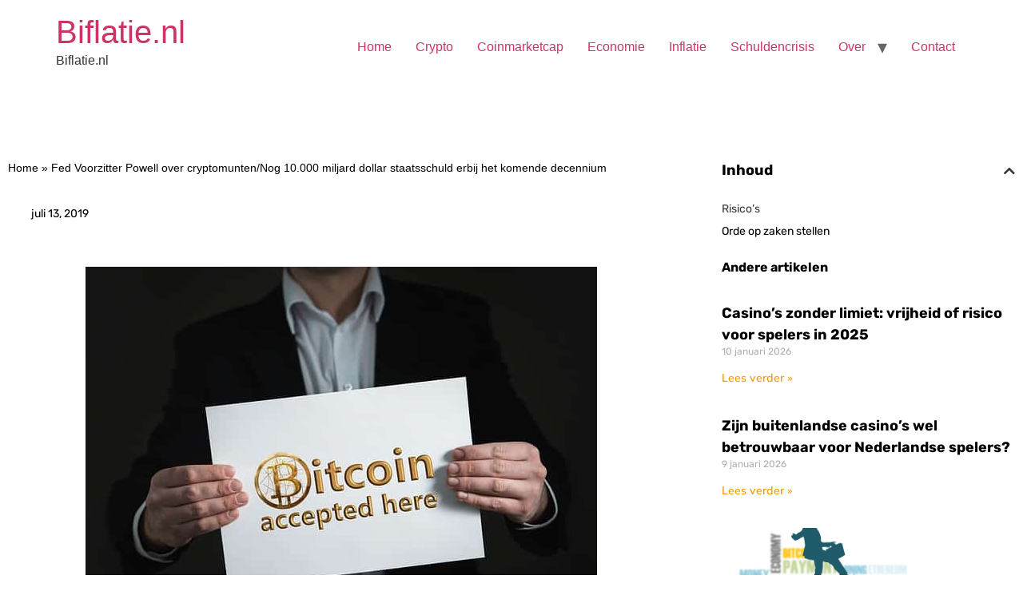

--- FILE ---
content_type: text/html; charset=UTF-8
request_url: https://biflatie.nl/fed-voorzitter-powell-over-cryptomunten-nog-10-000-miljard-dollar-staatsschuld-erbij-het-komende-decennium/
body_size: 15557
content:
<!doctype html>
<html lang="nl-NL">
<head>
	<meta charset="UTF-8">
	<meta name="viewport" content="width=device-width, initial-scale=1">
	<link rel="profile" href="https://gmpg.org/xfn/11">
	<meta name='robots' content='index, follow, max-image-preview:large, max-snippet:-1, max-video-preview:-1' />
	<style>img:is([sizes="auto" i], [sizes^="auto," i]) { contain-intrinsic-size: 3000px 1500px }</style>
	
	<!-- This site is optimized with the Yoast SEO plugin v26.1.1 - https://yoast.com/wordpress/plugins/seo/ -->
	<title>Fed Voorzitter Powell over cryptomunten/Nog 10.000 miljard dollar staatsschuld erbij het komende decennium | Biflatie.nl</title>
	<link rel="canonical" href="https://biflatie.nl/fed-voorzitter-powell-over-cryptomunten-nog-10-000-miljard-dollar-staatsschuld-erbij-het-komende-decennium/" />
	<meta name="twitter:label1" content="Geschreven door" />
	<meta name="twitter:data1" content="Joost van Buuren (a.k.a. Bitcoin)" />
	<meta name="twitter:label2" content="Geschatte leestijd" />
	<meta name="twitter:data2" content="2 minuten" />
	<script type="application/ld+json" class="yoast-schema-graph">{"@context":"https://schema.org","@graph":[{"@type":"Article","@id":"https://biflatie.nl/fed-voorzitter-powell-over-cryptomunten-nog-10-000-miljard-dollar-staatsschuld-erbij-het-komende-decennium/#article","isPartOf":{"@id":"https://biflatie.nl/fed-voorzitter-powell-over-cryptomunten-nog-10-000-miljard-dollar-staatsschuld-erbij-het-komende-decennium/"},"author":{"name":"Joost van Buuren (a.k.a. Bitcoin)","@id":"https://biflatie.nl/#/schema/person/f652e4689be0b13e304a4166627a4bd3"},"headline":"Fed Voorzitter Powell over cryptomunten/Nog 10.000 miljard dollar staatsschuld erbij het komende decennium","datePublished":"2019-07-13T10:56:17+00:00","dateModified":"2019-07-13T10:56:18+00:00","mainEntityOfPage":{"@id":"https://biflatie.nl/fed-voorzitter-powell-over-cryptomunten-nog-10-000-miljard-dollar-staatsschuld-erbij-het-komende-decennium/"},"wordCount":460,"commentCount":3,"publisher":{"@id":"https://biflatie.nl/#organization"},"image":{"@id":"https://biflatie.nl/fed-voorzitter-powell-over-cryptomunten-nog-10-000-miljard-dollar-staatsschuld-erbij-het-komende-decennium/#primaryimage"},"thumbnailUrl":"https://biflatie.nl/wp-content/uploads/bitcoin-3215526_640-1.jpg","keywords":["bitcoin crypto","cryptomunten","dollar reservemunt","staatsschuld","stabiliteit"],"articleSection":["Crypto Nieuws"],"inLanguage":"nl-NL","potentialAction":[{"@type":"CommentAction","name":"Comment","target":["https://biflatie.nl/fed-voorzitter-powell-over-cryptomunten-nog-10-000-miljard-dollar-staatsschuld-erbij-het-komende-decennium/#respond"]}]},{"@type":"WebPage","@id":"https://biflatie.nl/fed-voorzitter-powell-over-cryptomunten-nog-10-000-miljard-dollar-staatsschuld-erbij-het-komende-decennium/","url":"https://biflatie.nl/fed-voorzitter-powell-over-cryptomunten-nog-10-000-miljard-dollar-staatsschuld-erbij-het-komende-decennium/","name":"Fed Voorzitter Powell over cryptomunten/Nog 10.000 miljard dollar staatsschuld erbij het komende decennium | Biflatie.nl","isPartOf":{"@id":"https://biflatie.nl/#website"},"primaryImageOfPage":{"@id":"https://biflatie.nl/fed-voorzitter-powell-over-cryptomunten-nog-10-000-miljard-dollar-staatsschuld-erbij-het-komende-decennium/#primaryimage"},"image":{"@id":"https://biflatie.nl/fed-voorzitter-powell-over-cryptomunten-nog-10-000-miljard-dollar-staatsschuld-erbij-het-komende-decennium/#primaryimage"},"thumbnailUrl":"https://biflatie.nl/wp-content/uploads/bitcoin-3215526_640-1.jpg","datePublished":"2019-07-13T10:56:17+00:00","dateModified":"2019-07-13T10:56:18+00:00","breadcrumb":{"@id":"https://biflatie.nl/fed-voorzitter-powell-over-cryptomunten-nog-10-000-miljard-dollar-staatsschuld-erbij-het-komende-decennium/#breadcrumb"},"inLanguage":"nl-NL","potentialAction":[{"@type":"ReadAction","target":["https://biflatie.nl/fed-voorzitter-powell-over-cryptomunten-nog-10-000-miljard-dollar-staatsschuld-erbij-het-komende-decennium/"]}]},{"@type":"ImageObject","inLanguage":"nl-NL","@id":"https://biflatie.nl/fed-voorzitter-powell-over-cryptomunten-nog-10-000-miljard-dollar-staatsschuld-erbij-het-komende-decennium/#primaryimage","url":"https://biflatie.nl/wp-content/uploads/bitcoin-3215526_640-1.jpg","contentUrl":"https://biflatie.nl/wp-content/uploads/bitcoin-3215526_640-1.jpg","width":640,"height":460},{"@type":"BreadcrumbList","@id":"https://biflatie.nl/fed-voorzitter-powell-over-cryptomunten-nog-10-000-miljard-dollar-staatsschuld-erbij-het-komende-decennium/#breadcrumb","itemListElement":[{"@type":"ListItem","position":1,"name":"Home","item":"https://biflatie.nl/"},{"@type":"ListItem","position":2,"name":"Fed Voorzitter Powell over cryptomunten/Nog 10.000 miljard dollar staatsschuld erbij het komende decennium"}]},{"@type":"WebSite","@id":"https://biflatie.nl/#website","url":"https://biflatie.nl/","name":"Biflatie.nl","description":"Biflatie.nl","publisher":{"@id":"https://biflatie.nl/#organization"},"potentialAction":[{"@type":"SearchAction","target":{"@type":"EntryPoint","urlTemplate":"https://biflatie.nl/?s={search_term_string}"},"query-input":{"@type":"PropertyValueSpecification","valueRequired":true,"valueName":"search_term_string"}}],"inLanguage":"nl-NL"},{"@type":"Organization","@id":"https://biflatie.nl/#organization","name":"Biflatie.nl","url":"https://biflatie.nl/","logo":{"@type":"ImageObject","inLanguage":"nl-NL","@id":"https://biflatie.nl/#/schema/logo/image/","url":"https://biflatie.nl/wp-content/uploads/biflatie-logo.jpg","contentUrl":"https://biflatie.nl/wp-content/uploads/biflatie-logo.jpg","width":132,"height":132,"caption":"Biflatie.nl"},"image":{"@id":"https://biflatie.nl/#/schema/logo/image/"}},{"@type":"Person","@id":"https://biflatie.nl/#/schema/person/f652e4689be0b13e304a4166627a4bd3","name":"Joost van Buuren (a.k.a. Bitcoin)","image":{"@type":"ImageObject","inLanguage":"nl-NL","@id":"https://biflatie.nl/#/schema/person/image/","url":"https://secure.gravatar.com/avatar/3c72c58ab28b6364c1622009fe445071118067bb99d81e75d14815823353bdad?s=96&d=identicon&r=g","contentUrl":"https://secure.gravatar.com/avatar/3c72c58ab28b6364c1622009fe445071118067bb99d81e75d14815823353bdad?s=96&d=identicon&r=g","caption":"Joost van Buuren (a.k.a. Bitcoin)"},"description":"Zet de dagelijkse economische en maatschappelijke onderwerpen uiteen.","url":"https://biflatie.nl/author/jvbuuren/"}]}</script>
	<!-- / Yoast SEO plugin. -->


<link rel='dns-prefetch' href='//use.fontawesome.com' />
<link rel="alternate" type="application/rss+xml" title="Biflatie.nl &raquo; feed" href="https://biflatie.nl/feed/" />
<link rel="alternate" type="application/rss+xml" title="Biflatie.nl &raquo; reacties feed" href="https://biflatie.nl/comments/feed/" />
<script id="wpp-js" src="https://biflatie.nl/wp-content/plugins/wordpress-popular-posts/assets/js/wpp.min.js?ver=7.3.5" data-sampling="0" data-sampling-rate="100" data-api-url="https://biflatie.nl/wp-json/wordpress-popular-posts" data-post-id="132771" data-token="ce0d9179c7" data-lang="0" data-debug="0"></script>
<link rel="alternate" type="application/rss+xml" title="Biflatie.nl &raquo; Fed Voorzitter Powell over cryptomunten/Nog 10.000 miljard dollar staatsschuld erbij het komende decennium reacties feed" href="https://biflatie.nl/fed-voorzitter-powell-over-cryptomunten-nog-10-000-miljard-dollar-staatsschuld-erbij-het-komende-decennium/feed/" />
<script>
window._wpemojiSettings = {"baseUrl":"https:\/\/s.w.org\/images\/core\/emoji\/16.0.1\/72x72\/","ext":".png","svgUrl":"https:\/\/s.w.org\/images\/core\/emoji\/16.0.1\/svg\/","svgExt":".svg","source":{"concatemoji":"https:\/\/biflatie.nl\/wp-includes\/js\/wp-emoji-release.min.js?ver=4ab23db66ff40491dc1bbae27dc762db"}};
/*! This file is auto-generated */
!function(s,n){var o,i,e;function c(e){try{var t={supportTests:e,timestamp:(new Date).valueOf()};sessionStorage.setItem(o,JSON.stringify(t))}catch(e){}}function p(e,t,n){e.clearRect(0,0,e.canvas.width,e.canvas.height),e.fillText(t,0,0);var t=new Uint32Array(e.getImageData(0,0,e.canvas.width,e.canvas.height).data),a=(e.clearRect(0,0,e.canvas.width,e.canvas.height),e.fillText(n,0,0),new Uint32Array(e.getImageData(0,0,e.canvas.width,e.canvas.height).data));return t.every(function(e,t){return e===a[t]})}function u(e,t){e.clearRect(0,0,e.canvas.width,e.canvas.height),e.fillText(t,0,0);for(var n=e.getImageData(16,16,1,1),a=0;a<n.data.length;a++)if(0!==n.data[a])return!1;return!0}function f(e,t,n,a){switch(t){case"flag":return n(e,"\ud83c\udff3\ufe0f\u200d\u26a7\ufe0f","\ud83c\udff3\ufe0f\u200b\u26a7\ufe0f")?!1:!n(e,"\ud83c\udde8\ud83c\uddf6","\ud83c\udde8\u200b\ud83c\uddf6")&&!n(e,"\ud83c\udff4\udb40\udc67\udb40\udc62\udb40\udc65\udb40\udc6e\udb40\udc67\udb40\udc7f","\ud83c\udff4\u200b\udb40\udc67\u200b\udb40\udc62\u200b\udb40\udc65\u200b\udb40\udc6e\u200b\udb40\udc67\u200b\udb40\udc7f");case"emoji":return!a(e,"\ud83e\udedf")}return!1}function g(e,t,n,a){var r="undefined"!=typeof WorkerGlobalScope&&self instanceof WorkerGlobalScope?new OffscreenCanvas(300,150):s.createElement("canvas"),o=r.getContext("2d",{willReadFrequently:!0}),i=(o.textBaseline="top",o.font="600 32px Arial",{});return e.forEach(function(e){i[e]=t(o,e,n,a)}),i}function t(e){var t=s.createElement("script");t.src=e,t.defer=!0,s.head.appendChild(t)}"undefined"!=typeof Promise&&(o="wpEmojiSettingsSupports",i=["flag","emoji"],n.supports={everything:!0,everythingExceptFlag:!0},e=new Promise(function(e){s.addEventListener("DOMContentLoaded",e,{once:!0})}),new Promise(function(t){var n=function(){try{var e=JSON.parse(sessionStorage.getItem(o));if("object"==typeof e&&"number"==typeof e.timestamp&&(new Date).valueOf()<e.timestamp+604800&&"object"==typeof e.supportTests)return e.supportTests}catch(e){}return null}();if(!n){if("undefined"!=typeof Worker&&"undefined"!=typeof OffscreenCanvas&&"undefined"!=typeof URL&&URL.createObjectURL&&"undefined"!=typeof Blob)try{var e="postMessage("+g.toString()+"("+[JSON.stringify(i),f.toString(),p.toString(),u.toString()].join(",")+"));",a=new Blob([e],{type:"text/javascript"}),r=new Worker(URL.createObjectURL(a),{name:"wpTestEmojiSupports"});return void(r.onmessage=function(e){c(n=e.data),r.terminate(),t(n)})}catch(e){}c(n=g(i,f,p,u))}t(n)}).then(function(e){for(var t in e)n.supports[t]=e[t],n.supports.everything=n.supports.everything&&n.supports[t],"flag"!==t&&(n.supports.everythingExceptFlag=n.supports.everythingExceptFlag&&n.supports[t]);n.supports.everythingExceptFlag=n.supports.everythingExceptFlag&&!n.supports.flag,n.DOMReady=!1,n.readyCallback=function(){n.DOMReady=!0}}).then(function(){return e}).then(function(){var e;n.supports.everything||(n.readyCallback(),(e=n.source||{}).concatemoji?t(e.concatemoji):e.wpemoji&&e.twemoji&&(t(e.twemoji),t(e.wpemoji)))}))}((window,document),window._wpemojiSettings);
</script>
<link rel='stylesheet' id='anwp-pg-styles-css' href='https://biflatie.nl/wp-content/plugins/anwp-post-grid-for-elementor/public/css/styles.min.css?ver=1.3.3' media='all' />
<style id='wp-emoji-styles-inline-css'>

	img.wp-smiley, img.emoji {
		display: inline !important;
		border: none !important;
		box-shadow: none !important;
		height: 1em !important;
		width: 1em !important;
		margin: 0 0.07em !important;
		vertical-align: -0.1em !important;
		background: none !important;
		padding: 0 !important;
	}
</style>
<link rel='stylesheet' id='wp-block-library-css' href='https://biflatie.nl/wp-includes/css/dist/block-library/style.min.css?ver=4ab23db66ff40491dc1bbae27dc762db' media='all' />
<style id='font-awesome-svg-styles-default-inline-css'>
.svg-inline--fa {
  display: inline-block;
  height: 1em;
  overflow: visible;
  vertical-align: -.125em;
}
</style>
<link rel='stylesheet' id='font-awesome-svg-styles-css' href='https://biflatie.nl/wp-content/uploads/font-awesome/v5.15.3/css/svg-with-js.css' media='all' />
<style id='font-awesome-svg-styles-inline-css'>
   .wp-block-font-awesome-icon svg::before,
   .wp-rich-text-font-awesome-icon svg::before {content: unset;}
</style>
<style id='global-styles-inline-css'>
:root{--wp--preset--aspect-ratio--square: 1;--wp--preset--aspect-ratio--4-3: 4/3;--wp--preset--aspect-ratio--3-4: 3/4;--wp--preset--aspect-ratio--3-2: 3/2;--wp--preset--aspect-ratio--2-3: 2/3;--wp--preset--aspect-ratio--16-9: 16/9;--wp--preset--aspect-ratio--9-16: 9/16;--wp--preset--color--black: #000000;--wp--preset--color--cyan-bluish-gray: #abb8c3;--wp--preset--color--white: #ffffff;--wp--preset--color--pale-pink: #f78da7;--wp--preset--color--vivid-red: #cf2e2e;--wp--preset--color--luminous-vivid-orange: #ff6900;--wp--preset--color--luminous-vivid-amber: #fcb900;--wp--preset--color--light-green-cyan: #7bdcb5;--wp--preset--color--vivid-green-cyan: #00d084;--wp--preset--color--pale-cyan-blue: #8ed1fc;--wp--preset--color--vivid-cyan-blue: #0693e3;--wp--preset--color--vivid-purple: #9b51e0;--wp--preset--gradient--vivid-cyan-blue-to-vivid-purple: linear-gradient(135deg,rgba(6,147,227,1) 0%,rgb(155,81,224) 100%);--wp--preset--gradient--light-green-cyan-to-vivid-green-cyan: linear-gradient(135deg,rgb(122,220,180) 0%,rgb(0,208,130) 100%);--wp--preset--gradient--luminous-vivid-amber-to-luminous-vivid-orange: linear-gradient(135deg,rgba(252,185,0,1) 0%,rgba(255,105,0,1) 100%);--wp--preset--gradient--luminous-vivid-orange-to-vivid-red: linear-gradient(135deg,rgba(255,105,0,1) 0%,rgb(207,46,46) 100%);--wp--preset--gradient--very-light-gray-to-cyan-bluish-gray: linear-gradient(135deg,rgb(238,238,238) 0%,rgb(169,184,195) 100%);--wp--preset--gradient--cool-to-warm-spectrum: linear-gradient(135deg,rgb(74,234,220) 0%,rgb(151,120,209) 20%,rgb(207,42,186) 40%,rgb(238,44,130) 60%,rgb(251,105,98) 80%,rgb(254,248,76) 100%);--wp--preset--gradient--blush-light-purple: linear-gradient(135deg,rgb(255,206,236) 0%,rgb(152,150,240) 100%);--wp--preset--gradient--blush-bordeaux: linear-gradient(135deg,rgb(254,205,165) 0%,rgb(254,45,45) 50%,rgb(107,0,62) 100%);--wp--preset--gradient--luminous-dusk: linear-gradient(135deg,rgb(255,203,112) 0%,rgb(199,81,192) 50%,rgb(65,88,208) 100%);--wp--preset--gradient--pale-ocean: linear-gradient(135deg,rgb(255,245,203) 0%,rgb(182,227,212) 50%,rgb(51,167,181) 100%);--wp--preset--gradient--electric-grass: linear-gradient(135deg,rgb(202,248,128) 0%,rgb(113,206,126) 100%);--wp--preset--gradient--midnight: linear-gradient(135deg,rgb(2,3,129) 0%,rgb(40,116,252) 100%);--wp--preset--font-size--small: 13px;--wp--preset--font-size--medium: 20px;--wp--preset--font-size--large: 36px;--wp--preset--font-size--x-large: 42px;--wp--preset--spacing--20: 0.44rem;--wp--preset--spacing--30: 0.67rem;--wp--preset--spacing--40: 1rem;--wp--preset--spacing--50: 1.5rem;--wp--preset--spacing--60: 2.25rem;--wp--preset--spacing--70: 3.38rem;--wp--preset--spacing--80: 5.06rem;--wp--preset--shadow--natural: 6px 6px 9px rgba(0, 0, 0, 0.2);--wp--preset--shadow--deep: 12px 12px 50px rgba(0, 0, 0, 0.4);--wp--preset--shadow--sharp: 6px 6px 0px rgba(0, 0, 0, 0.2);--wp--preset--shadow--outlined: 6px 6px 0px -3px rgba(255, 255, 255, 1), 6px 6px rgba(0, 0, 0, 1);--wp--preset--shadow--crisp: 6px 6px 0px rgba(0, 0, 0, 1);}:root { --wp--style--global--content-size: 800px;--wp--style--global--wide-size: 1200px; }:where(body) { margin: 0; }.wp-site-blocks > .alignleft { float: left; margin-right: 2em; }.wp-site-blocks > .alignright { float: right; margin-left: 2em; }.wp-site-blocks > .aligncenter { justify-content: center; margin-left: auto; margin-right: auto; }:where(.wp-site-blocks) > * { margin-block-start: 24px; margin-block-end: 0; }:where(.wp-site-blocks) > :first-child { margin-block-start: 0; }:where(.wp-site-blocks) > :last-child { margin-block-end: 0; }:root { --wp--style--block-gap: 24px; }:root :where(.is-layout-flow) > :first-child{margin-block-start: 0;}:root :where(.is-layout-flow) > :last-child{margin-block-end: 0;}:root :where(.is-layout-flow) > *{margin-block-start: 24px;margin-block-end: 0;}:root :where(.is-layout-constrained) > :first-child{margin-block-start: 0;}:root :where(.is-layout-constrained) > :last-child{margin-block-end: 0;}:root :where(.is-layout-constrained) > *{margin-block-start: 24px;margin-block-end: 0;}:root :where(.is-layout-flex){gap: 24px;}:root :where(.is-layout-grid){gap: 24px;}.is-layout-flow > .alignleft{float: left;margin-inline-start: 0;margin-inline-end: 2em;}.is-layout-flow > .alignright{float: right;margin-inline-start: 2em;margin-inline-end: 0;}.is-layout-flow > .aligncenter{margin-left: auto !important;margin-right: auto !important;}.is-layout-constrained > .alignleft{float: left;margin-inline-start: 0;margin-inline-end: 2em;}.is-layout-constrained > .alignright{float: right;margin-inline-start: 2em;margin-inline-end: 0;}.is-layout-constrained > .aligncenter{margin-left: auto !important;margin-right: auto !important;}.is-layout-constrained > :where(:not(.alignleft):not(.alignright):not(.alignfull)){max-width: var(--wp--style--global--content-size);margin-left: auto !important;margin-right: auto !important;}.is-layout-constrained > .alignwide{max-width: var(--wp--style--global--wide-size);}body .is-layout-flex{display: flex;}.is-layout-flex{flex-wrap: wrap;align-items: center;}.is-layout-flex > :is(*, div){margin: 0;}body .is-layout-grid{display: grid;}.is-layout-grid > :is(*, div){margin: 0;}body{padding-top: 0px;padding-right: 0px;padding-bottom: 0px;padding-left: 0px;}a:where(:not(.wp-element-button)){text-decoration: underline;}:root :where(.wp-element-button, .wp-block-button__link){background-color: #32373c;border-width: 0;color: #fff;font-family: inherit;font-size: inherit;line-height: inherit;padding: calc(0.667em + 2px) calc(1.333em + 2px);text-decoration: none;}.has-black-color{color: var(--wp--preset--color--black) !important;}.has-cyan-bluish-gray-color{color: var(--wp--preset--color--cyan-bluish-gray) !important;}.has-white-color{color: var(--wp--preset--color--white) !important;}.has-pale-pink-color{color: var(--wp--preset--color--pale-pink) !important;}.has-vivid-red-color{color: var(--wp--preset--color--vivid-red) !important;}.has-luminous-vivid-orange-color{color: var(--wp--preset--color--luminous-vivid-orange) !important;}.has-luminous-vivid-amber-color{color: var(--wp--preset--color--luminous-vivid-amber) !important;}.has-light-green-cyan-color{color: var(--wp--preset--color--light-green-cyan) !important;}.has-vivid-green-cyan-color{color: var(--wp--preset--color--vivid-green-cyan) !important;}.has-pale-cyan-blue-color{color: var(--wp--preset--color--pale-cyan-blue) !important;}.has-vivid-cyan-blue-color{color: var(--wp--preset--color--vivid-cyan-blue) !important;}.has-vivid-purple-color{color: var(--wp--preset--color--vivid-purple) !important;}.has-black-background-color{background-color: var(--wp--preset--color--black) !important;}.has-cyan-bluish-gray-background-color{background-color: var(--wp--preset--color--cyan-bluish-gray) !important;}.has-white-background-color{background-color: var(--wp--preset--color--white) !important;}.has-pale-pink-background-color{background-color: var(--wp--preset--color--pale-pink) !important;}.has-vivid-red-background-color{background-color: var(--wp--preset--color--vivid-red) !important;}.has-luminous-vivid-orange-background-color{background-color: var(--wp--preset--color--luminous-vivid-orange) !important;}.has-luminous-vivid-amber-background-color{background-color: var(--wp--preset--color--luminous-vivid-amber) !important;}.has-light-green-cyan-background-color{background-color: var(--wp--preset--color--light-green-cyan) !important;}.has-vivid-green-cyan-background-color{background-color: var(--wp--preset--color--vivid-green-cyan) !important;}.has-pale-cyan-blue-background-color{background-color: var(--wp--preset--color--pale-cyan-blue) !important;}.has-vivid-cyan-blue-background-color{background-color: var(--wp--preset--color--vivid-cyan-blue) !important;}.has-vivid-purple-background-color{background-color: var(--wp--preset--color--vivid-purple) !important;}.has-black-border-color{border-color: var(--wp--preset--color--black) !important;}.has-cyan-bluish-gray-border-color{border-color: var(--wp--preset--color--cyan-bluish-gray) !important;}.has-white-border-color{border-color: var(--wp--preset--color--white) !important;}.has-pale-pink-border-color{border-color: var(--wp--preset--color--pale-pink) !important;}.has-vivid-red-border-color{border-color: var(--wp--preset--color--vivid-red) !important;}.has-luminous-vivid-orange-border-color{border-color: var(--wp--preset--color--luminous-vivid-orange) !important;}.has-luminous-vivid-amber-border-color{border-color: var(--wp--preset--color--luminous-vivid-amber) !important;}.has-light-green-cyan-border-color{border-color: var(--wp--preset--color--light-green-cyan) !important;}.has-vivid-green-cyan-border-color{border-color: var(--wp--preset--color--vivid-green-cyan) !important;}.has-pale-cyan-blue-border-color{border-color: var(--wp--preset--color--pale-cyan-blue) !important;}.has-vivid-cyan-blue-border-color{border-color: var(--wp--preset--color--vivid-cyan-blue) !important;}.has-vivid-purple-border-color{border-color: var(--wp--preset--color--vivid-purple) !important;}.has-vivid-cyan-blue-to-vivid-purple-gradient-background{background: var(--wp--preset--gradient--vivid-cyan-blue-to-vivid-purple) !important;}.has-light-green-cyan-to-vivid-green-cyan-gradient-background{background: var(--wp--preset--gradient--light-green-cyan-to-vivid-green-cyan) !important;}.has-luminous-vivid-amber-to-luminous-vivid-orange-gradient-background{background: var(--wp--preset--gradient--luminous-vivid-amber-to-luminous-vivid-orange) !important;}.has-luminous-vivid-orange-to-vivid-red-gradient-background{background: var(--wp--preset--gradient--luminous-vivid-orange-to-vivid-red) !important;}.has-very-light-gray-to-cyan-bluish-gray-gradient-background{background: var(--wp--preset--gradient--very-light-gray-to-cyan-bluish-gray) !important;}.has-cool-to-warm-spectrum-gradient-background{background: var(--wp--preset--gradient--cool-to-warm-spectrum) !important;}.has-blush-light-purple-gradient-background{background: var(--wp--preset--gradient--blush-light-purple) !important;}.has-blush-bordeaux-gradient-background{background: var(--wp--preset--gradient--blush-bordeaux) !important;}.has-luminous-dusk-gradient-background{background: var(--wp--preset--gradient--luminous-dusk) !important;}.has-pale-ocean-gradient-background{background: var(--wp--preset--gradient--pale-ocean) !important;}.has-electric-grass-gradient-background{background: var(--wp--preset--gradient--electric-grass) !important;}.has-midnight-gradient-background{background: var(--wp--preset--gradient--midnight) !important;}.has-small-font-size{font-size: var(--wp--preset--font-size--small) !important;}.has-medium-font-size{font-size: var(--wp--preset--font-size--medium) !important;}.has-large-font-size{font-size: var(--wp--preset--font-size--large) !important;}.has-x-large-font-size{font-size: var(--wp--preset--font-size--x-large) !important;}
:root :where(.wp-block-pullquote){font-size: 1.5em;line-height: 1.6;}
</style>
<link rel='stylesheet' id='wordpress-popular-posts-css-css' href='https://biflatie.nl/wp-content/plugins/wordpress-popular-posts/assets/css/wpp.css?ver=7.3.5' media='all' />
<link rel='stylesheet' id='hello-elementor-theme-style-css' href='https://biflatie.nl/wp-content/themes/hello-elementor/assets/css/theme.css?ver=3.4.4' media='all' />
<link rel='stylesheet' id='hello-elementor-child-style-css' href='https://biflatie.nl/wp-content/themes/hello-theme-child-master/style.css?ver=1.0.0' media='all' />
<link rel='stylesheet' id='hello-elementor-css' href='https://biflatie.nl/wp-content/themes/hello-elementor/assets/css/reset.css?ver=3.4.4' media='all' />
<link rel='stylesheet' id='hello-elementor-header-footer-css' href='https://biflatie.nl/wp-content/themes/hello-elementor/assets/css/header-footer.css?ver=3.4.4' media='all' />
<link rel='stylesheet' id='font-awesome-official-css' href='https://use.fontawesome.com/releases/v5.15.3/css/all.css' media='all' integrity="sha384-SZXxX4whJ79/gErwcOYf+zWLeJdY/qpuqC4cAa9rOGUstPomtqpuNWT9wdPEn2fk" crossorigin="anonymous" />
<link rel='stylesheet' id='elementor-frontend-css' href='https://biflatie.nl/wp-content/plugins/elementor/assets/css/frontend.min.css?ver=3.32.4' media='all' />
<link rel='stylesheet' id='widget-breadcrumbs-css' href='https://biflatie.nl/wp-content/plugins/elementor-pro/assets/css/widget-breadcrumbs.min.css?ver=3.32.2' media='all' />
<link rel='stylesheet' id='widget-post-info-css' href='https://biflatie.nl/wp-content/plugins/elementor-pro/assets/css/widget-post-info.min.css?ver=3.32.2' media='all' />
<link rel='stylesheet' id='widget-icon-list-css' href='https://biflatie.nl/wp-content/plugins/elementor/assets/css/widget-icon-list.min.css?ver=3.32.4' media='all' />
<link rel='stylesheet' id='elementor-icons-shared-0-css' href='https://biflatie.nl/wp-content/plugins/elementor/assets/lib/font-awesome/css/fontawesome.min.css?ver=5.15.3' media='all' />
<link rel='stylesheet' id='elementor-icons-fa-regular-css' href='https://biflatie.nl/wp-content/plugins/elementor/assets/lib/font-awesome/css/regular.min.css?ver=5.15.3' media='all' />
<link rel='stylesheet' id='elementor-icons-fa-solid-css' href='https://biflatie.nl/wp-content/plugins/elementor/assets/lib/font-awesome/css/solid.min.css?ver=5.15.3' media='all' />
<link rel='stylesheet' id='widget-image-css' href='https://biflatie.nl/wp-content/plugins/elementor/assets/css/widget-image.min.css?ver=3.32.4' media='all' />
<link rel='stylesheet' id='widget-table-of-contents-css' href='https://biflatie.nl/wp-content/plugins/elementor-pro/assets/css/widget-table-of-contents.min.css?ver=3.32.2' media='all' />
<link rel='stylesheet' id='widget-heading-css' href='https://biflatie.nl/wp-content/plugins/elementor/assets/css/widget-heading.min.css?ver=3.32.4' media='all' />
<link rel='stylesheet' id='widget-posts-css' href='https://biflatie.nl/wp-content/plugins/elementor-pro/assets/css/widget-posts.min.css?ver=3.32.2' media='all' />
<link rel='stylesheet' id='elementor-icons-css' href='https://biflatie.nl/wp-content/plugins/elementor/assets/lib/eicons/css/elementor-icons.min.css?ver=5.44.0' media='all' />
<link rel='stylesheet' id='elementor-post-287264-css' href='https://biflatie.nl/wp-content/uploads/elementor/css/post-287264.css?ver=1766536752' media='all' />
<link rel='stylesheet' id='elementor-post-332789-css' href='https://biflatie.nl/wp-content/uploads/elementor/css/post-332789.css?ver=1766536756' media='all' />
<link rel='stylesheet' id='tablepress-default-css' href='https://biflatie.nl/wp-content/tablepress-combined.min.css?ver=31' media='all' />
<link rel='stylesheet' id='eael-general-css' href='https://biflatie.nl/wp-content/plugins/essential-addons-for-elementor-lite/assets/front-end/css/view/general.min.css?ver=6.3.3' media='all' />
<link rel='stylesheet' id='font-awesome-official-v4shim-css' href='https://use.fontawesome.com/releases/v5.15.3/css/v4-shims.css' media='all' integrity="sha384-C2B+KlPW+WkR0Ld9loR1x3cXp7asA0iGVodhCoJ4hwrWm/d9qKS59BGisq+2Y0/D" crossorigin="anonymous" />
<style id='font-awesome-official-v4shim-inline-css'>
@font-face {
font-family: "FontAwesome";
font-display: block;
src: url("https://use.fontawesome.com/releases/v5.15.3/webfonts/fa-brands-400.eot"),
		url("https://use.fontawesome.com/releases/v5.15.3/webfonts/fa-brands-400.eot?#iefix") format("embedded-opentype"),
		url("https://use.fontawesome.com/releases/v5.15.3/webfonts/fa-brands-400.woff2") format("woff2"),
		url("https://use.fontawesome.com/releases/v5.15.3/webfonts/fa-brands-400.woff") format("woff"),
		url("https://use.fontawesome.com/releases/v5.15.3/webfonts/fa-brands-400.ttf") format("truetype"),
		url("https://use.fontawesome.com/releases/v5.15.3/webfonts/fa-brands-400.svg#fontawesome") format("svg");
}

@font-face {
font-family: "FontAwesome";
font-display: block;
src: url("https://use.fontawesome.com/releases/v5.15.3/webfonts/fa-solid-900.eot"),
		url("https://use.fontawesome.com/releases/v5.15.3/webfonts/fa-solid-900.eot?#iefix") format("embedded-opentype"),
		url("https://use.fontawesome.com/releases/v5.15.3/webfonts/fa-solid-900.woff2") format("woff2"),
		url("https://use.fontawesome.com/releases/v5.15.3/webfonts/fa-solid-900.woff") format("woff"),
		url("https://use.fontawesome.com/releases/v5.15.3/webfonts/fa-solid-900.ttf") format("truetype"),
		url("https://use.fontawesome.com/releases/v5.15.3/webfonts/fa-solid-900.svg#fontawesome") format("svg");
}

@font-face {
font-family: "FontAwesome";
font-display: block;
src: url("https://use.fontawesome.com/releases/v5.15.3/webfonts/fa-regular-400.eot"),
		url("https://use.fontawesome.com/releases/v5.15.3/webfonts/fa-regular-400.eot?#iefix") format("embedded-opentype"),
		url("https://use.fontawesome.com/releases/v5.15.3/webfonts/fa-regular-400.woff2") format("woff2"),
		url("https://use.fontawesome.com/releases/v5.15.3/webfonts/fa-regular-400.woff") format("woff"),
		url("https://use.fontawesome.com/releases/v5.15.3/webfonts/fa-regular-400.ttf") format("truetype"),
		url("https://use.fontawesome.com/releases/v5.15.3/webfonts/fa-regular-400.svg#fontawesome") format("svg");
unicode-range: U+F004-F005,U+F007,U+F017,U+F022,U+F024,U+F02E,U+F03E,U+F044,U+F057-F059,U+F06E,U+F070,U+F075,U+F07B-F07C,U+F080,U+F086,U+F089,U+F094,U+F09D,U+F0A0,U+F0A4-F0A7,U+F0C5,U+F0C7-F0C8,U+F0E0,U+F0EB,U+F0F3,U+F0F8,U+F0FE,U+F111,U+F118-F11A,U+F11C,U+F133,U+F144,U+F146,U+F14A,U+F14D-F14E,U+F150-F152,U+F15B-F15C,U+F164-F165,U+F185-F186,U+F191-F192,U+F1AD,U+F1C1-F1C9,U+F1CD,U+F1D8,U+F1E3,U+F1EA,U+F1F6,U+F1F9,U+F20A,U+F247-F249,U+F24D,U+F254-F25B,U+F25D,U+F267,U+F271-F274,U+F279,U+F28B,U+F28D,U+F2B5-F2B6,U+F2B9,U+F2BB,U+F2BD,U+F2C1-F2C2,U+F2D0,U+F2D2,U+F2DC,U+F2ED,U+F328,U+F358-F35B,U+F3A5,U+F3D1,U+F410,U+F4AD;
}
</style>
<link rel='stylesheet' id='elementor-gf-local-rubik-css' href='https://biflatie.nl/wp-content/uploads/elementor/google-fonts/css/rubik.css?ver=1745847226' media='all' />
<link rel='stylesheet' id='elementor-gf-local-mulish-css' href='https://biflatie.nl/wp-content/uploads/elementor/google-fonts/css/mulish.css?ver=1745847228' media='all' />
<script src="https://biflatie.nl/wp-includes/js/jquery/jquery.min.js?ver=3.7.1" id="jquery-core-js"></script>
<script src="https://biflatie.nl/wp-includes/js/jquery/jquery-migrate.min.js?ver=3.4.1" id="jquery-migrate-js"></script>
<link rel="https://api.w.org/" href="https://biflatie.nl/wp-json/" /><link rel="alternate" title="JSON" type="application/json" href="https://biflatie.nl/wp-json/wp/v2/posts/132771" /><link rel="EditURI" type="application/rsd+xml" title="RSD" href="https://biflatie.nl/xmlrpc.php?rsd" />

<link rel='shortlink' href='https://biflatie.nl/?p=132771' />
<link rel="alternate" title="oEmbed (JSON)" type="application/json+oembed" href="https://biflatie.nl/wp-json/oembed/1.0/embed?url=https%3A%2F%2Fbiflatie.nl%2Ffed-voorzitter-powell-over-cryptomunten-nog-10-000-miljard-dollar-staatsschuld-erbij-het-komende-decennium%2F" />
<link rel="alternate" title="oEmbed (XML)" type="text/xml+oembed" href="https://biflatie.nl/wp-json/oembed/1.0/embed?url=https%3A%2F%2Fbiflatie.nl%2Ffed-voorzitter-powell-over-cryptomunten-nog-10-000-miljard-dollar-staatsschuld-erbij-het-komende-decennium%2F&#038;format=xml" />
<script type="text/javascript">
(function(url){
	if(/(?:Chrome\/26\.0\.1410\.63 Safari\/537\.31|WordfenceTestMonBot)/.test(navigator.userAgent)){ return; }
	var addEvent = function(evt, handler) {
		if (window.addEventListener) {
			document.addEventListener(evt, handler, false);
		} else if (window.attachEvent) {
			document.attachEvent('on' + evt, handler);
		}
	};
	var removeEvent = function(evt, handler) {
		if (window.removeEventListener) {
			document.removeEventListener(evt, handler, false);
		} else if (window.detachEvent) {
			document.detachEvent('on' + evt, handler);
		}
	};
	var evts = 'contextmenu dblclick drag dragend dragenter dragleave dragover dragstart drop keydown keypress keyup mousedown mousemove mouseout mouseover mouseup mousewheel scroll'.split(' ');
	var logHuman = function() {
		if (window.wfLogHumanRan) { return; }
		window.wfLogHumanRan = true;
		var wfscr = document.createElement('script');
		wfscr.type = 'text/javascript';
		wfscr.async = true;
		wfscr.src = url + '&r=' + Math.random();
		(document.getElementsByTagName('head')[0]||document.getElementsByTagName('body')[0]).appendChild(wfscr);
		for (var i = 0; i < evts.length; i++) {
			removeEvent(evts[i], logHuman);
		}
	};
	for (var i = 0; i < evts.length; i++) {
		addEvent(evts[i], logHuman);
	}
})('//biflatie.nl/?wordfence_lh=1&hid=8CDFC0C31B53B4636AB2EF77729FC56A');
</script>            <style id="wpp-loading-animation-styles">@-webkit-keyframes bgslide{from{background-position-x:0}to{background-position-x:-200%}}@keyframes bgslide{from{background-position-x:0}to{background-position-x:-200%}}.wpp-widget-block-placeholder,.wpp-shortcode-placeholder{margin:0 auto;width:60px;height:3px;background:#dd3737;background:linear-gradient(90deg,#dd3737 0%,#571313 10%,#dd3737 100%);background-size:200% auto;border-radius:3px;-webkit-animation:bgslide 1s infinite linear;animation:bgslide 1s infinite linear}</style>
            <meta name="generator" content="Elementor 3.32.4; features: additional_custom_breakpoints; settings: css_print_method-external, google_font-enabled, font_display-auto">
<meta name="google-site-verification" content="YqmDvn-Pge8InWJeaRN9U1OgjJlSiw3rx0d9gNO-8ak" />
    
			<style>
				.e-con.e-parent:nth-of-type(n+4):not(.e-lazyloaded):not(.e-no-lazyload),
				.e-con.e-parent:nth-of-type(n+4):not(.e-lazyloaded):not(.e-no-lazyload) * {
					background-image: none !important;
				}
				@media screen and (max-height: 1024px) {
					.e-con.e-parent:nth-of-type(n+3):not(.e-lazyloaded):not(.e-no-lazyload),
					.e-con.e-parent:nth-of-type(n+3):not(.e-lazyloaded):not(.e-no-lazyload) * {
						background-image: none !important;
					}
				}
				@media screen and (max-height: 640px) {
					.e-con.e-parent:nth-of-type(n+2):not(.e-lazyloaded):not(.e-no-lazyload),
					.e-con.e-parent:nth-of-type(n+2):not(.e-lazyloaded):not(.e-no-lazyload) * {
						background-image: none !important;
					}
				}
			</style>
			</head>
<body class="wp-singular post-template-default single single-post postid-132771 single-format-standard wp-embed-responsive wp-theme-hello-elementor wp-child-theme-hello-theme-child-master theme--hello-elementor hello-elementor-default elementor-default elementor-kit-287264 elementor-page-332789">


<a class="skip-link screen-reader-text" href="#content">Ga naar de inhoud</a>


<header id="site-header" class="site-header">

	<div class="site-branding">
					<div class="site-title">
				<a href="https://biflatie.nl/" title="Home" rel="home">
					Biflatie.nl				</a>
			</div>
						<p class="site-description">
				Biflatie.nl			</p>
						</div>

			<nav class="site-navigation" aria-label="Hoofdmenu">
			<ul id="menu-hoofdmenu" class="menu"><li id="menu-item-152300" class="menu-item menu-item-type-custom menu-item-object-custom menu-item-home menu-item-152300"><a href="https://biflatie.nl/">Home</a></li>
<li id="menu-item-152302" class="menu-item menu-item-type-custom menu-item-object-custom menu-item-152302"><a href="https://biflatie.nl/categorie/crypto/">Crypto</a></li>
<li id="menu-item-318974" class="menu-item menu-item-type-post_type menu-item-object-page menu-item-318974"><a href="https://biflatie.nl/coinmarketcap/">Coinmarketcap</a></li>
<li id="menu-item-152303" class="menu-item menu-item-type-custom menu-item-object-custom menu-item-152303"><a href="https://biflatie.nl/categorie/economisch/">Economie</a></li>
<li id="menu-item-312280" class="menu-item menu-item-type-custom menu-item-object-custom menu-item-312280"><a href="https://biflatie.nl/categorie/inflatie-deflatie/">Inflatie</a></li>
<li id="menu-item-312279" class="menu-item menu-item-type-custom menu-item-object-custom menu-item-312279"><a href="https://biflatie.nl/categorie/schuldencrisis/">Schuldencrisis</a></li>
<li id="menu-item-152305" class="menu-item menu-item-type-custom menu-item-object-custom menu-item-has-children menu-item-152305"><a href="https://biflatie.nl/over-biflatie/">Over</a>
<ul class="sub-menu">
	<li id="menu-item-152306" class="menu-item menu-item-type-custom menu-item-object-custom menu-item-152306"><a href="https://biflatie.nl/adverteren/">Adverteren</a></li>
</ul>
</li>
<li id="menu-item-152307" class="menu-item menu-item-type-custom menu-item-object-custom menu-item-152307"><a href="https://biflatie.nl/contact/">Contact</a></li>
</ul>		</nav>
	</header>
		<div data-elementor-type="single-post" data-elementor-id="332789" class="elementor elementor-332789 elementor-location-single post-132771 post type-post status-publish format-standard has-post-thumbnail hentry category-crypto tag-bitcoin-crypto tag-cryptomunten tag-dollar-reservemunt tag-staatsschuld tag-stabiliteit" data-elementor-post-type="elementor_library">
					<section class="elementor-section elementor-top-section elementor-element elementor-element-21d967cf elementor-section-boxed elementor-section-height-default elementor-section-height-default" data-id="21d967cf" data-element_type="section">
						<div class="elementor-container elementor-column-gap-default">
					<div class="elementor-column elementor-col-66 elementor-top-column elementor-element elementor-element-6e27dc6c" data-id="6e27dc6c" data-element_type="column">
			<div class="elementor-widget-wrap elementor-element-populated">
						<div class="elementor-element elementor-element-80fc469 elementor-widget elementor-widget-breadcrumbs" data-id="80fc469" data-element_type="widget" data-widget_type="breadcrumbs.default">
				<div class="elementor-widget-container">
					<p id="breadcrumbs"><span><span><a href="https://biflatie.nl/">Home</a></span> » <span class="breadcrumb_last" aria-current="page">Fed Voorzitter Powell over cryptomunten/Nog 10.000 miljard dollar staatsschuld erbij het komende decennium</span></span></p>				</div>
				</div>
				<div class="elementor-element elementor-element-306549d4 elementor-widget elementor-widget-post-info" data-id="306549d4" data-element_type="widget" data-widget_type="post-info.default">
				<div class="elementor-widget-container">
							<ul class="elementor-inline-items elementor-icon-list-items elementor-post-info">
								<li class="elementor-icon-list-item elementor-repeater-item-9a0fae1 elementor-inline-item" itemprop="datePublished">
						<a href="https://biflatie.nl/2019/07/13/">
											<span class="elementor-icon-list-icon">
															</span>
									<span class="elementor-icon-list-text elementor-post-info__item elementor-post-info__item--type-date">
										<time>juli 13, 2019</time>					</span>
									</a>
				</li>
				</ul>
						</div>
				</div>
				<div class="elementor-element elementor-element-2011168e elementor-widget elementor-widget-theme-post-featured-image elementor-widget-image" data-id="2011168e" data-element_type="widget" data-widget_type="theme-post-featured-image.default">
				<div class="elementor-widget-container">
															<img width="640" height="460" src="https://biflatie.nl/wp-content/uploads/bitcoin-3215526_640-1.jpg" class="attachment-large size-large wp-image-132500" alt="" srcset="https://biflatie.nl/wp-content/uploads/bitcoin-3215526_640-1.jpg 640w, https://biflatie.nl/wp-content/uploads/bitcoin-3215526_640-1-150x108.jpg 150w, https://biflatie.nl/wp-content/uploads/bitcoin-3215526_640-1-400x288.jpg 400w, https://biflatie.nl/wp-content/uploads/bitcoin-3215526_640-1-536x386.jpg 536w, https://biflatie.nl/wp-content/uploads/bitcoin-3215526_640-1-269x192.jpg 269w" sizes="(max-width: 640px) 100vw, 640px" />															</div>
				</div>
				<div class="elementor-element elementor-element-59590dec elementor-widget elementor-widget-theme-post-content" data-id="59590dec" data-element_type="widget" data-widget_type="theme-post-content.default">
				<div class="elementor-widget-container">
					<p>Na president Trump doet ook de Voorzitter van de Amerikaanse centrale bank (Federal Reserve) zijn duit in het zakje. Met een eigen visie op libra, bitcoin en de staatsschulden. Het feit alleen al dat de maatschappelijk prominentste lieden ter wereld er over spréken publiek, wil al heel wat zeggen. Want bitcoin was toch onbelangrijk, belachelijk, te negeren, te gedogen en vervolgens nu toch gevaarlijk? Maar hoe dan ook toch bijzonder vermeldenswaard blijkbaar. Er bestaat een gezegde in verschillende milieu&#8217;s: beter slechte kritiek dan helemaal géén kritiek. Als &#8216;ze&#8217; over je (iets) spreken, wil dat zeggen dat je (het) bestààt.</p>


<div class="wp-block-image"><figure class="aligncenter"><img fetchpriority="high" fetchpriority="high" decoding="async" width="640" height="460" src="https://biflatie.nl/wp-content/uploads/bitcoin-3215526_640-1.jpg" alt="" class="wp-image-132500" srcset="https://biflatie.nl/wp-content/uploads/bitcoin-3215526_640-1.jpg 640w, https://biflatie.nl/wp-content/uploads/bitcoin-3215526_640-1-150x108.jpg 150w, https://biflatie.nl/wp-content/uploads/bitcoin-3215526_640-1-400x288.jpg 400w, https://biflatie.nl/wp-content/uploads/bitcoin-3215526_640-1-536x386.jpg 536w, https://biflatie.nl/wp-content/uploads/bitcoin-3215526_640-1-269x192.jpg 269w" sizes="(max-width: 640px) 100vw, 640px" /></figure></div>



<p>De hele wereld is in juli 2019 op de hoogte van hoe Donald Trump over cryptomunten denkt. De Libra, Bitcoin,&#8230;<a rel="noreferrer noopener" aria-label="hij wil er niet ààn (opent in een nieuwe tab)" href="https://biflatie.nl/donald-trump-houdt-niet-van-facebooks-libra-cryptomunt/" target="_blank">hij wil er niet ààn</a>. Voorzitter Powell  komt over als een erg intelligent man. Evenwichtig, realistisch, vooruitziend zeker&#8230;ja we kunnen ons voorstellen dat hij niet zo geliefd is door &#8216;zijn&#8217; president. We zien en horen Powell e.e.a. toelichten in een uiteenzetting voor de <a rel="noreferrer noopener" aria-label="Senate Banking Committee (opent in een nieuwe tab)" href="https://sludgefeed.com/federal-reserve-chairman-compares-bitcoin-to-gold/" target="_blank">Senate Banking Committee</a> op donderdag 11 juli 2019.</p>



<figure class="wp-block-embed-youtube wp-block-embed is-type-video is-provider-youtube wp-embed-aspect-16-9 wp-has-aspect-ratio"><div class="wp-block-embed__wrapper">
<iframe title="Fed Chair Jerome Powell on Libra and Crypto - July 11th 2019" width="800" height="450" src="https://www.youtube.com/embed/uvNnoLDUafk?feature=oembed" frameborder="0" allow="accelerometer; autoplay; clipboard-write; encrypted-media; gyroscope; picture-in-picture" allowfullscreen></iframe>
</div></figure>



<h2 class="wp-block-heading">Risico&#8217;s</h2>



<p>Powell noemt zich een voorstander van innovaties in de financiële sector. En als het goed zit, dan kan dit zeker in het voordeel van consumenten werken, zegt hij. Maar voor de Libra moeten we zeer oppassen, met de achtergrond van Facebook. Het vertrouwen in dit bedrijf is zoek, door haar omgang met privacy en data. &#8216;Move fast and break things&#8217; is, aldus de Fed Voorzitter en enkele senatoren, zowat de typische houding van heel Silicon Valley. &#8216;<strong>Een potentieel risico voor de stabiliteit van de financiële sector</strong>.&#8217; Nou nou, dat is me heel wat&#8230;! Twaalf maanden nog tot de lancering van de Libra, neen, dat is veel te kort, dat werd ook nog vermeld. </p>



<h2 class="wp-block-heading">Orde op zaken stellen</h2>



<p>Facebook maakt gebruik van de &#8216;gaps&#8217; (gaten, hiaten) in het huidige systeem, en dat moeten we adresseren. Dat pikken we ook nog op uit de gesprekken in deze video. Net als volgende opmerking: &#8216;Het lijkt alsof de technologie op ons vooruitloopt.&#8217; (Jawel, wees daar maar zeker van; is het trouwens niet altijd zo geweest?) Het gaat dan over digitale munten en vervolgens staatsschulden. De 22 trillion dollar Amerikaanse staatsschuld kunnen terugbetalen, hangt toch af van de positie van de dollar als wereldreservemunt, is het niet? <strong>&#8216;Potentially 10 trillion more in the next decade&#8217;,</strong> wordt letterlijk gezegd (!!) Deze pertinente vraag wordt ook door het panel van senatoren gesteld aan de Voorzitter. Op de korte termijn is er geen probleem, is het antwoord. Maar op de middellange en lange termijn wel. <strong>We moeten ons fiscaal huis op orde stellen. <em>Wat we nu niet doen</em>!</strong> Zijn woorden, niet de onze&#8230;. </p>
				</div>
				</div>
					</div>
		</div>
				<div class="elementor-column elementor-col-33 elementor-top-column elementor-element elementor-element-33d46f32" data-id="33d46f32" data-element_type="column">
			<div class="elementor-widget-wrap elementor-element-populated">
						<div class="elementor-element elementor-element-5ccbaa93 elementor-toc--minimized-on-tablet elementor-widget elementor-widget-table-of-contents" data-id="5ccbaa93" data-element_type="widget" data-settings="{&quot;exclude_headings_by_selector&quot;:[],&quot;marker_view&quot;:&quot;bullets&quot;,&quot;icon&quot;:{&quot;value&quot;:&quot;&quot;,&quot;library&quot;:&quot;&quot;},&quot;no_headings_message&quot;:&quot;Er zijn geen kopteksten gevonden op deze pagina.&quot;,&quot;headings_by_tags&quot;:[&quot;h2&quot;,&quot;h3&quot;,&quot;h4&quot;,&quot;h5&quot;,&quot;h6&quot;],&quot;minimize_box&quot;:&quot;yes&quot;,&quot;minimized_on&quot;:&quot;tablet&quot;,&quot;hierarchical_view&quot;:&quot;yes&quot;,&quot;min_height&quot;:{&quot;unit&quot;:&quot;px&quot;,&quot;size&quot;:&quot;&quot;,&quot;sizes&quot;:[]},&quot;min_height_tablet&quot;:{&quot;unit&quot;:&quot;px&quot;,&quot;size&quot;:&quot;&quot;,&quot;sizes&quot;:[]},&quot;min_height_mobile&quot;:{&quot;unit&quot;:&quot;px&quot;,&quot;size&quot;:&quot;&quot;,&quot;sizes&quot;:[]}}" data-widget_type="table-of-contents.default">
				<div class="elementor-widget-container">
									<div class="elementor-toc__header">
						<div class="elementor-toc__header-title">
				Inhoud 			</div>
										<div class="elementor-toc__toggle-button elementor-toc__toggle-button--expand" role="button" tabindex="0" aria-controls="elementor-toc__5ccbaa93" aria-expanded="true" aria-label="Open inhoudsopgave"><i aria-hidden="true" class="fas fa-chevron-down"></i></div>
				<div class="elementor-toc__toggle-button elementor-toc__toggle-button--collapse" role="button" tabindex="0" aria-controls="elementor-toc__5ccbaa93" aria-expanded="true" aria-label="Sluit inhoudsopgave"><i aria-hidden="true" class="fas fa-chevron-up"></i></div>
					</div>
				<div id="elementor-toc__5ccbaa93" class="elementor-toc__body">
			<div class="elementor-toc__spinner-container">
				<i class="elementor-toc__spinner eicon-animation-spin eicon-loading" aria-hidden="true"></i>			</div>
		</div>
						</div>
				</div>
				<div class="elementor-element elementor-element-23fa0893 elementor-widget elementor-widget-heading" data-id="23fa0893" data-element_type="widget" data-widget_type="heading.default">
				<div class="elementor-widget-container">
					<p class="elementor-heading-title elementor-size-default">Andere artikelen</p>				</div>
				</div>
				<div class="elementor-element elementor-element-1b503871 elementor-grid-1 elementor-grid-tablet-2 elementor-grid-mobile-1 elementor-posts--thumbnail-top elementor-widget elementor-widget-posts" data-id="1b503871" data-element_type="widget" data-settings="{&quot;classic_columns&quot;:&quot;1&quot;,&quot;classic_columns_tablet&quot;:&quot;2&quot;,&quot;classic_columns_mobile&quot;:&quot;1&quot;,&quot;classic_row_gap&quot;:{&quot;unit&quot;:&quot;px&quot;,&quot;size&quot;:35,&quot;sizes&quot;:[]},&quot;classic_row_gap_tablet&quot;:{&quot;unit&quot;:&quot;px&quot;,&quot;size&quot;:&quot;&quot;,&quot;sizes&quot;:[]},&quot;classic_row_gap_mobile&quot;:{&quot;unit&quot;:&quot;px&quot;,&quot;size&quot;:&quot;&quot;,&quot;sizes&quot;:[]}}" data-widget_type="posts.classic">
				<div class="elementor-widget-container">
							<div class="elementor-posts-container elementor-posts elementor-posts--skin-classic elementor-grid" role="list">
				<article class="elementor-post elementor-grid-item post-332831 post type-post status-publish format-standard hentry category-geen-categorie" role="listitem">
				<div class="elementor-post__text">
				<p class="elementor-post__title">
			<a href="https://biflatie.nl/casinos-zonder-limiet-vrijheid-of-risico-voor-spelers-in-2025/" >
				Casino’s zonder limiet: vrijheid of risico voor spelers in 2025			</a>
		</p>
				<div class="elementor-post__meta-data">
					<span class="elementor-post-date">
			10 januari 2026		</span>
				</div>
		
		<a class="elementor-post__read-more" href="https://biflatie.nl/casinos-zonder-limiet-vrijheid-of-risico-voor-spelers-in-2025/" aria-label="Lees meer over Casino’s zonder limiet: vrijheid of risico voor spelers in 2025" tabindex="-1" >
			Lees verder »		</a>

				</div>
				</article>
				<article class="elementor-post elementor-grid-item post-332834 post type-post status-publish format-standard hentry category-geen-categorie" role="listitem">
				<div class="elementor-post__text">
				<p class="elementor-post__title">
			<a href="https://biflatie.nl/zijn-buitenlandse-casinos-wel-betrouwbaar-voor-nederlandse-spelers/" >
				Zijn buitenlandse casino&#8217;s wel betrouwbaar voor Nederlandse spelers?			</a>
		</p>
				<div class="elementor-post__meta-data">
					<span class="elementor-post-date">
			9 januari 2026		</span>
				</div>
		
		<a class="elementor-post__read-more" href="https://biflatie.nl/zijn-buitenlandse-casinos-wel-betrouwbaar-voor-nederlandse-spelers/" aria-label="Lees meer over Zijn buitenlandse casino&#8217;s wel betrouwbaar voor Nederlandse spelers?" tabindex="-1" >
			Lees verder »		</a>

				</div>
				</article>
				<article class="elementor-post elementor-grid-item post-332804 post type-post status-publish format-standard has-post-thumbnail hentry category-blog" role="listitem">
				<a class="elementor-post__thumbnail__link" href="https://biflatie.nl/wat-dansers-en-digitale-denkers-gemeen-hebben/" tabindex="-1" >
			<div class="elementor-post__thumbnail"><img width="640" height="480" src="https://biflatie.nl/wp-content/uploads/2025/11/Danser-crypto.jpg" class="attachment-medium_large size-medium_large wp-image-332805" alt="Danser crypto" /></div>
		</a>
				<div class="elementor-post__text">
				<p class="elementor-post__title">
			<a href="https://biflatie.nl/wat-dansers-en-digitale-denkers-gemeen-hebben/" >
				Wat dansers en digitale denkers gemeen hebben			</a>
		</p>
				<div class="elementor-post__meta-data">
					<span class="elementor-post-date">
			5 november 2025		</span>
				</div>
		
		<a class="elementor-post__read-more" href="https://biflatie.nl/wat-dansers-en-digitale-denkers-gemeen-hebben/" aria-label="Lees meer over Wat dansers en digitale denkers gemeen hebben" tabindex="-1" >
			Lees verder »		</a>

				</div>
				</article>
				</div>
		
						</div>
				</div>
					</div>
		</div>
					</div>
		</section>
				</div>
		<footer id="site-footer" class="site-footer">
	</footer>

<script type="speculationrules">
{"prefetch":[{"source":"document","where":{"and":[{"href_matches":"\/*"},{"not":{"href_matches":["\/wp-*.php","\/wp-admin\/*","\/wp-content\/uploads\/*","\/wp-content\/*","\/wp-content\/plugins\/*","\/wp-content\/themes\/hello-theme-child-master\/*","\/wp-content\/themes\/hello-elementor\/*","\/*\\?(.+)"]}},{"not":{"selector_matches":"a[rel~=\"nofollow\"]"}},{"not":{"selector_matches":".no-prefetch, .no-prefetch a"}}]},"eagerness":"conservative"}]}
</script>
			<script>
				const lazyloadRunObserver = () => {
					const lazyloadBackgrounds = document.querySelectorAll( `.e-con.e-parent:not(.e-lazyloaded)` );
					const lazyloadBackgroundObserver = new IntersectionObserver( ( entries ) => {
						entries.forEach( ( entry ) => {
							if ( entry.isIntersecting ) {
								let lazyloadBackground = entry.target;
								if( lazyloadBackground ) {
									lazyloadBackground.classList.add( 'e-lazyloaded' );
								}
								lazyloadBackgroundObserver.unobserve( entry.target );
							}
						});
					}, { rootMargin: '200px 0px 200px 0px' } );
					lazyloadBackgrounds.forEach( ( lazyloadBackground ) => {
						lazyloadBackgroundObserver.observe( lazyloadBackground );
					} );
				};
				const events = [
					'DOMContentLoaded',
					'elementor/lazyload/observe',
				];
				events.forEach( ( event ) => {
					document.addEventListener( event, lazyloadRunObserver );
				} );
			</script>
			<script src="https://biflatie.nl/wp-content/plugins/elementor/assets/js/webpack.runtime.min.js?ver=3.32.4" id="elementor-webpack-runtime-js"></script>
<script src="https://biflatie.nl/wp-content/plugins/elementor/assets/js/frontend-modules.min.js?ver=3.32.4" id="elementor-frontend-modules-js"></script>
<script src="https://biflatie.nl/wp-includes/js/jquery/ui/core.min.js?ver=1.13.3" id="jquery-ui-core-js"></script>
<script id="elementor-frontend-js-before">
var elementorFrontendConfig = {"environmentMode":{"edit":false,"wpPreview":false,"isScriptDebug":false},"i18n":{"shareOnFacebook":"Deel via Facebook","shareOnTwitter":"Deel via Twitter","pinIt":"Pin dit","download":"Downloaden","downloadImage":"Download afbeelding","fullscreen":"Volledig scherm","zoom":"Zoom","share":"Delen","playVideo":"Video afspelen","previous":"Vorige","next":"Volgende","close":"Sluiten","a11yCarouselPrevSlideMessage":"Vorige slide","a11yCarouselNextSlideMessage":"Volgende slide","a11yCarouselFirstSlideMessage":"Ga naar de eerste slide","a11yCarouselLastSlideMessage":"Ga naar de laatste slide","a11yCarouselPaginationBulletMessage":"Ga naar slide"},"is_rtl":false,"breakpoints":{"xs":0,"sm":480,"md":768,"lg":1025,"xl":1440,"xxl":1600},"responsive":{"breakpoints":{"mobile":{"label":"Mobiel portret","value":767,"default_value":767,"direction":"max","is_enabled":true},"mobile_extra":{"label":"Mobiel landschap","value":880,"default_value":880,"direction":"max","is_enabled":false},"tablet":{"label":"Tablet portret","value":1024,"default_value":1024,"direction":"max","is_enabled":true},"tablet_extra":{"label":"Tablet landschap","value":1200,"default_value":1200,"direction":"max","is_enabled":false},"laptop":{"label":"Laptop","value":1366,"default_value":1366,"direction":"max","is_enabled":false},"widescreen":{"label":"Breedbeeld","value":2400,"default_value":2400,"direction":"min","is_enabled":false}},"hasCustomBreakpoints":false},"version":"3.32.4","is_static":false,"experimentalFeatures":{"additional_custom_breakpoints":true,"theme_builder_v2":true,"home_screen":true,"global_classes_should_enforce_capabilities":true,"e_variables":true,"cloud-library":true,"e_opt_in_v4_page":true,"import-export-customization":true,"e_pro_variables":true},"urls":{"assets":"https:\/\/biflatie.nl\/wp-content\/plugins\/elementor\/assets\/","ajaxurl":"https:\/\/biflatie.nl\/wp-admin\/admin-ajax.php","uploadUrl":"https:\/\/biflatie.nl\/wp-content\/uploads"},"nonces":{"floatingButtonsClickTracking":"5bbb5f297e"},"swiperClass":"swiper","settings":{"page":[],"editorPreferences":[]},"kit":{"active_breakpoints":["viewport_mobile","viewport_tablet"],"global_image_lightbox":"yes","lightbox_enable_counter":"yes","lightbox_enable_fullscreen":"yes","lightbox_enable_zoom":"yes","lightbox_enable_share":"yes","lightbox_title_src":"title","lightbox_description_src":"description"},"post":{"id":132771,"title":"Fed%20Voorzitter%20Powell%20over%20cryptomunten%2FNog%2010.000%20miljard%20dollar%20staatsschuld%20erbij%20het%20komende%20decennium%20%7C%20Biflatie.nl","excerpt":"","featuredImage":"https:\/\/biflatie.nl\/wp-content\/uploads\/bitcoin-3215526_640-1.jpg"}};
</script>
<script src="https://biflatie.nl/wp-content/plugins/elementor/assets/js/frontend.min.js?ver=3.32.4" id="elementor-frontend-js"></script>
<script src="https://biflatie.nl/wp-includes/js/imagesloaded.min.js?ver=5.0.0" id="imagesloaded-js"></script>
<script id="eael-general-js-extra">
var localize = {"ajaxurl":"https:\/\/biflatie.nl\/wp-admin\/admin-ajax.php","nonce":"bd7713a688","i18n":{"added":"Toegevoegd ","compare":"Vergelijk","loading":"Aan het laden..."},"eael_translate_text":{"required_text":"is een vereist veld","invalid_text":"Ongeldig","billing_text":"Facturering","shipping_text":"Verzending","fg_mfp_counter_text":"van"},"page_permalink":"https:\/\/biflatie.nl\/fed-voorzitter-powell-over-cryptomunten-nog-10-000-miljard-dollar-staatsschuld-erbij-het-komende-decennium\/","cart_redirectition":"no","cart_page_url":"","el_breakpoints":{"mobile":{"label":"Mobiel portret","value":767,"default_value":767,"direction":"max","is_enabled":true},"mobile_extra":{"label":"Mobiel landschap","value":880,"default_value":880,"direction":"max","is_enabled":false},"tablet":{"label":"Tablet portret","value":1024,"default_value":1024,"direction":"max","is_enabled":true},"tablet_extra":{"label":"Tablet landschap","value":1200,"default_value":1200,"direction":"max","is_enabled":false},"laptop":{"label":"Laptop","value":1366,"default_value":1366,"direction":"max","is_enabled":false},"widescreen":{"label":"Breedbeeld","value":2400,"default_value":2400,"direction":"min","is_enabled":false}}};
</script>
<script src="https://biflatie.nl/wp-content/plugins/essential-addons-for-elementor-lite/assets/front-end/js/view/general.min.js?ver=6.3.3" id="eael-general-js"></script>
<script src="https://biflatie.nl/wp-content/plugins/elementor-pro/assets/js/webpack-pro.runtime.min.js?ver=3.32.2" id="elementor-pro-webpack-runtime-js"></script>
<script src="https://biflatie.nl/wp-includes/js/dist/hooks.min.js?ver=4d63a3d491d11ffd8ac6" id="wp-hooks-js"></script>
<script src="https://biflatie.nl/wp-includes/js/dist/i18n.min.js?ver=5e580eb46a90c2b997e6" id="wp-i18n-js"></script>
<script id="wp-i18n-js-after">
wp.i18n.setLocaleData( { 'text direction\u0004ltr': [ 'ltr' ] } );
</script>
<script id="elementor-pro-frontend-js-before">
var ElementorProFrontendConfig = {"ajaxurl":"https:\/\/biflatie.nl\/wp-admin\/admin-ajax.php","nonce":"c4b72a7a51","urls":{"assets":"https:\/\/biflatie.nl\/wp-content\/plugins\/elementor-pro\/assets\/","rest":"https:\/\/biflatie.nl\/wp-json\/"},"settings":{"lazy_load_background_images":true},"popup":{"hasPopUps":false},"shareButtonsNetworks":{"facebook":{"title":"Facebook","has_counter":true},"twitter":{"title":"Twitter"},"linkedin":{"title":"LinkedIn","has_counter":true},"pinterest":{"title":"Pinterest","has_counter":true},"reddit":{"title":"Reddit","has_counter":true},"vk":{"title":"VK","has_counter":true},"odnoklassniki":{"title":"OK","has_counter":true},"tumblr":{"title":"Tumblr"},"digg":{"title":"Digg"},"skype":{"title":"Skype"},"stumbleupon":{"title":"StumbleUpon","has_counter":true},"mix":{"title":"Mix"},"telegram":{"title":"Telegram"},"pocket":{"title":"Pocket","has_counter":true},"xing":{"title":"XING","has_counter":true},"whatsapp":{"title":"WhatsApp"},"email":{"title":"Email"},"print":{"title":"Print"},"x-twitter":{"title":"X"},"threads":{"title":"Threads"}},"facebook_sdk":{"lang":"nl_NL","app_id":""},"lottie":{"defaultAnimationUrl":"https:\/\/biflatie.nl\/wp-content\/plugins\/elementor-pro\/modules\/lottie\/assets\/animations\/default.json"}};
</script>
<script src="https://biflatie.nl/wp-content/plugins/elementor-pro/assets/js/frontend.min.js?ver=3.32.2" id="elementor-pro-frontend-js"></script>
<script src="https://biflatie.nl/wp-content/plugins/elementor-pro/assets/js/elements-handlers.min.js?ver=3.32.2" id="pro-elements-handlers-js"></script>
<script id="anwp-pg-scripts-js-extra">
var anwpPostGridElementorData = {"ajax_url":"https:\/\/biflatie.nl\/wp-admin\/admin-ajax.php","public_nonce":"ac7c64c312","premium_active":"","loader":"https:\/\/biflatie.nl\/wp-includes\/js\/tinymce\/skins\/lightgray\/img\/loader.gif"};
</script>
<script src="https://biflatie.nl/wp-content/plugins/anwp-post-grid-for-elementor/public/js/plugin.min.js?ver=1.3.3" id="anwp-pg-scripts-js"></script>
<svg xmlns="http://www.w3.org/2000/svg" xmlns:xlink="http://www.w3.org/1999/xlink" style="position:absolute;left: -100%;" height="0" width="0"><symbol id="icon-anwp-pg-calendar" viewBox="0 0 14 16"><path fill-rule="evenodd" d="M13 2h-1v1.5c0 .28-.22.5-.5.5h-2c-.28 0-.5-.22-.5-.5V2H6v1.5c0 .28-.22.5-.5.5h-2c-.28 0-.5-.22-.5-.5V2H2c-.55 0-1 .45-1 1v11c0 .55.45 1 1 1h11c.55 0 1-.45 1-1V3c0-.55-.45-1-1-1zm0 12H2V5h11v9zM5 3H4V1h1v2zm6 0h-1V1h1v2zM6 7H5V6h1v1zm2 0H7V6h1v1zm2 0H9V6h1v1zm2 0h-1V6h1v1zM4 9H3V8h1v1zm2 0H5V8h1v1zm2 0H7V8h1v1zm2 0H9V8h1v1zm2 0h-1V8h1v1zm-8 2H3v-1h1v1zm2 0H5v-1h1v1zm2 0H7v-1h1v1zm2 0H9v-1h1v1zm2 0h-1v-1h1v1zm-8 2H3v-1h1v1zm2 0H5v-1h1v1zm2 0H7v-1h1v1zm2 0H9v-1h1v1z"/></symbol><symbol id="icon-anwp-pg-chevron-left" viewBox="0 0 24 24"><path d="M15 18l-6-6 6-6"/></symbol><symbol id="icon-anwp-pg-chevron-right" viewBox="0 0 24 24"><path d="M9 18l6-6-6-6"/></symbol><symbol id="icon-anwp-pg-clock" viewBox="0 0 14 16"><path fill-rule="evenodd" d="M8 8h3v2H7c-.55 0-1-.45-1-1V4h2v4zM7 2.3c3.14 0 5.7 2.56 5.7 5.7s-2.56 5.7-5.7 5.7A5.71 5.71 0 011.3 8c0-3.14 2.56-5.7 5.7-5.7zM7 1C3.14 1 0 4.14 0 8s3.14 7 7 7 7-3.14 7-7-3.14-7-7-7z"/></symbol><symbol id="icon-anwp-pg-comment-discussion" viewBox="0 0 16 16"><path fill-rule="evenodd" d="M15 1H6c-.55 0-1 .45-1 1v2H1c-.55 0-1 .45-1 1v6c0 .55.45 1 1 1h1v3l3-3h4c.55 0 1-.45 1-1V9h1l3 3V9h1c.55 0 1-.45 1-1V2c0-.55-.45-1-1-1zM9 11H4.5L3 12.5V11H1V5h4v3c0 .55.45 1 1 1h3v2zm6-3h-2v1.5L11.5 8H6V2h9v6z"/></symbol><symbol id="icon-anwp-pg-device-camera" viewBox="0 0 16 16"><path fill-rule="evenodd" d="M15 3H7c0-.55-.45-1-1-1H2c-.55 0-1 .45-1 1-.55 0-1 .45-1 1v9c0 .55.45 1 1 1h14c.55 0 1-.45 1-1V4c0-.55-.45-1-1-1zM6 5H2V4h4v1zm4.5 7C8.56 12 7 10.44 7 8.5S8.56 5 10.5 5 14 6.56 14 8.5 12.44 12 10.5 12zM13 8.5c0 1.38-1.13 2.5-2.5 2.5S8 9.87 8 8.5 9.13 6 10.5 6 13 7.13 13 8.5z"/></symbol><symbol id="icon-anwp-pg-eye" viewBox="0 0 16 16"><path fill-rule="evenodd" d="M8.06 2C3 2 0 8 0 8s3 6 8.06 6C13 14 16 8 16 8s-3-6-7.94-6zM8 12c-2.2 0-4-1.78-4-4 0-2.2 1.8-4 4-4 2.22 0 4 1.8 4 4 0 2.22-1.78 4-4 4zm2-4c0 1.11-.89 2-2 2-1.11 0-2-.89-2-2 0-1.11.89-2 2-2 1.11 0 2 .89 2 2z"/></symbol><symbol id="icon-anwp-pg-pencil" viewBox="0 0 24 24"><path fill-rule="evenodd" d="M17.263 2.177a1.75 1.75 0 012.474 0l2.586 2.586a1.75 1.75 0 010 2.474L19.53 10.03l-.012.013L8.69 20.378a1.75 1.75 0 01-.699.409l-5.523 1.68a.75.75 0 01-.935-.935l1.673-5.5a1.75 1.75 0 01.466-.756L14.476 4.963l2.787-2.786zm-2.275 4.371l-10.28 9.813a.25.25 0 00-.067.108l-1.264 4.154 4.177-1.271a.25.25 0 00.1-.059l10.273-9.806-2.94-2.939zM19 8.44l2.263-2.262a.25.25 0 000-.354l-2.586-2.586a.25.25 0 00-.354 0L16.061 5.5 19 8.44z"/></symbol><symbol id="icon-anwp-pg-person" viewBox="0 0 24 24"><path fill-rule="evenodd" d="M12 2.5a5.5 5.5 0 00-3.096 10.047 9.005 9.005 0 00-5.9 8.18.75.75 0 001.5.045 7.5 7.5 0 0114.993 0 .75.75 0 101.499-.044 9.005 9.005 0 00-5.9-8.181A5.5 5.5 0 0012 2.5zM8 8a4 4 0 118 0 4 4 0 01-8 0z"/></symbol><symbol id="icon-anwp-pg-play" viewBox="0 0 14 16"><path fill-rule="evenodd" d="M14 8A7 7 0 110 8a7 7 0 0114 0zm-8.223 3.482l4.599-3.066a.5.5 0 000-.832L5.777 4.518A.5.5 0 005 4.934v6.132a.5.5 0 00.777.416z"/></symbol><symbol id="icon-anwp-pg-tag" viewBox="0 0 14 16"><path fill-rule="evenodd" d="M7.685 1.72a2.49 2.49 0 00-1.76-.726H3.48A2.5 2.5 0 00.994 3.48v2.456c0 .656.269 1.292.726 1.76l6.024 6.024a.99.99 0 001.402 0l4.563-4.563a.99.99 0 000-1.402L7.685 1.72zM2.366 7.048a1.54 1.54 0 01-.467-1.123V3.48c0-.874.716-1.58 1.58-1.58h2.456c.418 0 .825.159 1.123.467l6.104 6.094-4.702 4.702-6.094-6.114zm.626-4.066h1.989v1.989H2.982V2.982h.01z"/></symbol><symbol id="icon-anwp-pg-trash" viewBox="0 0 24 24"><path fill-rule="evenodd" d="M16 1.75V3h5.25a.75.75 0 010 1.5H2.75a.75.75 0 010-1.5H8V1.75C8 .784 8.784 0 9.75 0h4.5C15.216 0 16 .784 16 1.75zm-6.5 0a.25.25 0 01.25-.25h4.5a.25.25 0 01.25.25V3h-5V1.75z"/><path d="M4.997 6.178a.75.75 0 10-1.493.144L4.916 20.92a1.75 1.75 0 001.742 1.58h10.684a1.75 1.75 0 001.742-1.581l1.413-14.597a.75.75 0 00-1.494-.144l-1.412 14.596a.25.25 0 01-.249.226H6.658a.25.25 0 01-.249-.226L4.997 6.178z"/><path d="M9.206 7.501a.75.75 0 01.793.705l.5 8.5A.75.75 0 119 16.794l-.5-8.5a.75.75 0 01.705-.793zm6.293.793A.75.75 0 1014 8.206l-.5 8.5a.75.75 0 001.498.088l.5-8.5z"/></symbol></svg>
</body>
</html>


--- FILE ---
content_type: text/css
request_url: https://biflatie.nl/wp-content/uploads/elementor/css/post-287264.css?ver=1766536752
body_size: 568
content:
.elementor-kit-287264{--e-global-color-primary:#000000;--e-global-color-secondary:#FFFFFF;--e-global-color-text:#000000;--e-global-color-accent:#F49A0E;--e-global-color-988cf94:#4772981A;--e-global-color-67451be:#4779A5;--e-global-typography-primary-font-family:"Rubik";--e-global-typography-primary-font-weight:700;--e-global-typography-secondary-font-family:"Rubik";--e-global-typography-secondary-font-weight:400;--e-global-typography-text-font-family:"Rubik";--e-global-typography-text-font-size:14px;--e-global-typography-text-font-weight:400;--e-global-typography-accent-font-family:"Mulish";--e-global-typography-accent-font-size:14px;--e-global-typography-accent-font-weight:600;}.elementor-kit-287264 e-page-transition{background-color:#FFBC7D;}.elementor-kit-287264 h1{font-size:48px;}.elementor-kit-287264 h2{font-size:36px;}.elementor-kit-287264 h3{font-size:28px;}.elementor-kit-287264 h4{font-size:24px;}.elementor-section.elementor-section-boxed > .elementor-container{max-width:1280px;}.e-con{--container-max-width:1280px;}.elementor-widget:not(:last-child){margin-block-end:20px;}.elementor-element{--widgets-spacing:20px 20px;--widgets-spacing-row:20px;--widgets-spacing-column:20px;}{}h1.entry-title{display:var(--page-title-display);}@media(max-width:1024px){.elementor-section.elementor-section-boxed > .elementor-container{max-width:1024px;}.e-con{--container-max-width:1024px;}}@media(max-width:767px){.elementor-kit-287264 h1{font-size:36px;}.elementor-kit-287264 h2{font-size:28px;}.elementor-kit-287264 h3{font-size:24px;}.elementor-kit-287264 h4{font-size:20px;}.elementor-section.elementor-section-boxed > .elementor-container{max-width:767px;}.e-con{--container-max-width:767px;}}/* Start custom CSS */rect.status-positive {
    fill: #EE8E0D !important;
    outline: 4px solid #fff !important;
}
rect.status-negative {
    fill: #477298 !important;
    outline: 4px solid #fff !important;
}
.posts-home-top .anwp-pg-post-teaser__thumbnail .anwp-pg-post-teaser__content .anwp-pg-post-teaser__category-column {
    position: relative;
    margin-top: auto;
    margin-right: 75%;
    margin-bottom: -60px
}
.posts-home-top .anwp-pg-post-teaser__thumbnail .anwp-pg-post-teaser__content .anwp-pg-post-teaser__category-column .anwp-pg-category__wrapper-filled {
    background-color: #477298 !important;
    font-family: Rubik;
    font-size: 14px;
    font-style: normal;
    font-weight: 400;
    line-height: 17px;
    padding: 10px;
}/* End custom CSS */

--- FILE ---
content_type: text/css
request_url: https://biflatie.nl/wp-content/uploads/elementor/css/post-332789.css?ver=1766536756
body_size: 1120
content:
.elementor-332789 .elementor-element.elementor-element-21d967cf{padding:72px 0px 124px 0px;}.elementor-widget-breadcrumbs{font-family:var( --e-global-typography-secondary-font-family ), Sans-serif;font-weight:var( --e-global-typography-secondary-font-weight );}.elementor-332789 .elementor-element.elementor-element-80fc469{font-family:"Mediamoure", Sans-serif;font-size:14px;font-weight:500;color:var( --e-global-color-text );}.elementor-332789 .elementor-element.elementor-element-80fc469 a{color:var( --e-global-color-text );}.elementor-widget-post-info .elementor-icon-list-item:not(:last-child):after{border-color:var( --e-global-color-text );}.elementor-widget-post-info .elementor-icon-list-icon i{color:var( --e-global-color-primary );}.elementor-widget-post-info .elementor-icon-list-icon svg{fill:var( --e-global-color-primary );}.elementor-widget-post-info .elementor-icon-list-text, .elementor-widget-post-info .elementor-icon-list-text a{color:var( --e-global-color-secondary );}.elementor-widget-post-info .elementor-icon-list-item{font-family:var( --e-global-typography-text-font-family ), Sans-serif;font-size:var( --e-global-typography-text-font-size );font-weight:var( --e-global-typography-text-font-weight );}.elementor-332789 .elementor-element.elementor-element-306549d4 > .elementor-widget-container{margin:16px 0px 36px 0px;}.elementor-332789 .elementor-element.elementor-element-306549d4 .elementor-icon-list-items:not(.elementor-inline-items) .elementor-icon-list-item:not(:last-child){padding-bottom:calc(20px/2);}.elementor-332789 .elementor-element.elementor-element-306549d4 .elementor-icon-list-items:not(.elementor-inline-items) .elementor-icon-list-item:not(:first-child){margin-top:calc(20px/2);}.elementor-332789 .elementor-element.elementor-element-306549d4 .elementor-icon-list-items.elementor-inline-items .elementor-icon-list-item{margin-right:calc(20px/2);margin-left:calc(20px/2);}.elementor-332789 .elementor-element.elementor-element-306549d4 .elementor-icon-list-items.elementor-inline-items{margin-right:calc(-20px/2);margin-left:calc(-20px/2);}body.rtl .elementor-332789 .elementor-element.elementor-element-306549d4 .elementor-icon-list-items.elementor-inline-items .elementor-icon-list-item:after{left:calc(-20px/2);}body:not(.rtl) .elementor-332789 .elementor-element.elementor-element-306549d4 .elementor-icon-list-items.elementor-inline-items .elementor-icon-list-item:after{right:calc(-20px/2);}.elementor-332789 .elementor-element.elementor-element-306549d4 .elementor-icon-list-icon{width:24px;}.elementor-332789 .elementor-element.elementor-element-306549d4 .elementor-icon-list-icon i{font-size:24px;}.elementor-332789 .elementor-element.elementor-element-306549d4 .elementor-icon-list-icon svg{--e-icon-list-icon-size:24px;}.elementor-332789 .elementor-element.elementor-element-306549d4 .elementor-icon-list-text, .elementor-332789 .elementor-element.elementor-element-306549d4 .elementor-icon-list-text a{color:var( --e-global-color-primary );}.elementor-332789 .elementor-element.elementor-element-306549d4 .elementor-icon-list-item{font-family:var( --e-global-typography-text-font-family ), Sans-serif;font-size:var( --e-global-typography-text-font-size );font-weight:var( --e-global-typography-text-font-weight );}.elementor-widget-theme-post-featured-image .widget-image-caption{color:var( --e-global-color-text );font-family:var( --e-global-typography-text-font-family ), Sans-serif;font-size:var( --e-global-typography-text-font-size );font-weight:var( --e-global-typography-text-font-weight );}.elementor-widget-theme-post-content{color:var( --e-global-color-text );font-family:var( --e-global-typography-text-font-family ), Sans-serif;font-size:var( --e-global-typography-text-font-size );font-weight:var( --e-global-typography-text-font-weight );}.elementor-332789 .elementor-element.elementor-element-33d46f32 > .elementor-element-populated{margin:0px 0px 0px 40px;--e-column-margin-right:0px;--e-column-margin-left:40px;}.elementor-widget-table-of-contents{--header-color:var( --e-global-color-secondary );--item-text-color:var( --e-global-color-text );--item-text-hover-color:var( --e-global-color-accent );--marker-color:var( --e-global-color-text );}.elementor-widget-table-of-contents .elementor-toc__header, .elementor-widget-table-of-contents .elementor-toc__header-title{font-family:var( --e-global-typography-primary-font-family ), Sans-serif;font-weight:var( --e-global-typography-primary-font-weight );}.elementor-widget-table-of-contents .elementor-toc__list-item{font-family:var( --e-global-typography-text-font-family ), Sans-serif;font-size:var( --e-global-typography-text-font-size );font-weight:var( --e-global-typography-text-font-weight );}.elementor-332789 .elementor-element.elementor-element-5ccbaa93{--box-border-width:0px;--separator-width:0px;--box-padding:0px;--header-background-color:var( --e-global-color-secondary );--header-color:var( --e-global-color-primary );--item-text-hover-decoration:underline;}.elementor-332789 .elementor-element.elementor-element-5ccbaa93 .elementor-toc__header-title{text-align:start;}.elementor-332789 .elementor-element.elementor-element-5ccbaa93 .elementor-toc__header{flex-direction:row;}.elementor-widget-heading .elementor-heading-title{font-family:var( --e-global-typography-primary-font-family ), Sans-serif;font-weight:var( --e-global-typography-primary-font-weight );color:var( --e-global-color-primary );}.elementor-332789 .elementor-element.elementor-element-23fa0893 > .elementor-widget-container{margin:0px 0px 16px 0px;}.elementor-widget-posts .elementor-button{background-color:var( --e-global-color-accent );font-family:var( --e-global-typography-accent-font-family ), Sans-serif;font-size:var( --e-global-typography-accent-font-size );font-weight:var( --e-global-typography-accent-font-weight );}.elementor-widget-posts .elementor-post__title, .elementor-widget-posts .elementor-post__title a{color:var( --e-global-color-secondary );font-family:var( --e-global-typography-primary-font-family ), Sans-serif;font-weight:var( --e-global-typography-primary-font-weight );}.elementor-widget-posts .elementor-post__meta-data{font-family:var( --e-global-typography-secondary-font-family ), Sans-serif;font-weight:var( --e-global-typography-secondary-font-weight );}.elementor-widget-posts .elementor-post__excerpt p{font-family:var( --e-global-typography-text-font-family ), Sans-serif;font-size:var( --e-global-typography-text-font-size );font-weight:var( --e-global-typography-text-font-weight );}.elementor-widget-posts .elementor-post__read-more{color:var( --e-global-color-accent );}.elementor-widget-posts a.elementor-post__read-more{font-family:var( --e-global-typography-accent-font-family ), Sans-serif;font-size:var( --e-global-typography-accent-font-size );font-weight:var( --e-global-typography-accent-font-weight );}.elementor-widget-posts .elementor-post__card .elementor-post__badge{background-color:var( --e-global-color-accent );font-family:var( --e-global-typography-accent-font-family ), Sans-serif;font-weight:var( --e-global-typography-accent-font-weight );}.elementor-widget-posts .elementor-pagination{font-family:var( --e-global-typography-secondary-font-family ), Sans-serif;font-weight:var( --e-global-typography-secondary-font-weight );}.elementor-widget-posts .e-load-more-message{font-family:var( --e-global-typography-secondary-font-family ), Sans-serif;font-weight:var( --e-global-typography-secondary-font-weight );}.elementor-332789 .elementor-element.elementor-element-1b503871{--grid-row-gap:35px;--grid-column-gap:30px;}.elementor-332789 .elementor-element.elementor-element-1b503871 .elementor-posts-container .elementor-post__thumbnail{padding-bottom:calc( 0.52 * 100% );}.elementor-332789 .elementor-element.elementor-element-1b503871:after{content:"0.52";}.elementor-332789 .elementor-element.elementor-element-1b503871 .elementor-post__thumbnail__link{width:76%;}.elementor-332789 .elementor-element.elementor-element-1b503871 .elementor-post__meta-data span + span:before{content:"///";}.elementor-332789 .elementor-element.elementor-element-1b503871.elementor-posts--thumbnail-left .elementor-post__thumbnail__link{margin-right:19px;}.elementor-332789 .elementor-element.elementor-element-1b503871.elementor-posts--thumbnail-right .elementor-post__thumbnail__link{margin-left:19px;}.elementor-332789 .elementor-element.elementor-element-1b503871.elementor-posts--thumbnail-top .elementor-post__thumbnail__link{margin-bottom:19px;}.elementor-332789 .elementor-element.elementor-element-1b503871 .elementor-post__title, .elementor-332789 .elementor-element.elementor-element-1b503871 .elementor-post__title a{color:#000000;}@media(max-width:1024px){.elementor-widget-post-info .elementor-icon-list-item{font-size:var( --e-global-typography-text-font-size );}.elementor-332789 .elementor-element.elementor-element-306549d4 .elementor-icon-list-item{font-size:var( --e-global-typography-text-font-size );}.elementor-widget-theme-post-featured-image .widget-image-caption{font-size:var( --e-global-typography-text-font-size );}.elementor-widget-theme-post-content{font-size:var( --e-global-typography-text-font-size );}.elementor-332789 .elementor-element.elementor-element-33d46f32 > .elementor-element-populated{margin:0px 0px 0px 0px;--e-column-margin-right:0px;--e-column-margin-left:0px;}.elementor-widget-table-of-contents .elementor-toc__list-item{font-size:var( --e-global-typography-text-font-size );}.elementor-widget-posts .elementor-post__excerpt p{font-size:var( --e-global-typography-text-font-size );}.elementor-widget-posts a.elementor-post__read-more{font-size:var( --e-global-typography-accent-font-size );}.elementor-widget-posts .elementor-button{font-size:var( --e-global-typography-accent-font-size );}}@media(max-width:767px){.elementor-332789 .elementor-element.elementor-element-21d967cf{padding:36px 0px 36px 0px;}.elementor-widget-post-info .elementor-icon-list-item{font-size:var( --e-global-typography-text-font-size );}.elementor-332789 .elementor-element.elementor-element-306549d4 > .elementor-widget-container{margin:0px 0px 0px 0px;}.elementor-332789 .elementor-element.elementor-element-306549d4 .elementor-icon-list-item{font-size:var( --e-global-typography-text-font-size );}.elementor-widget-theme-post-featured-image .widget-image-caption{font-size:var( --e-global-typography-text-font-size );}.elementor-widget-theme-post-content{font-size:var( --e-global-typography-text-font-size );}.elementor-widget-table-of-contents .elementor-toc__list-item{font-size:var( --e-global-typography-text-font-size );}.elementor-332789 .elementor-element.elementor-element-23fa0893 > .elementor-widget-container{margin:36px 0px 16px 0px;}.elementor-widget-posts .elementor-post__excerpt p{font-size:var( --e-global-typography-text-font-size );}.elementor-widget-posts a.elementor-post__read-more{font-size:var( --e-global-typography-accent-font-size );}.elementor-widget-posts .elementor-button{font-size:var( --e-global-typography-accent-font-size );}.elementor-332789 .elementor-element.elementor-element-1b503871 .elementor-posts-container .elementor-post__thumbnail{padding-bottom:calc( 0.5 * 100% );}.elementor-332789 .elementor-element.elementor-element-1b503871:after{content:"0.5";}.elementor-332789 .elementor-element.elementor-element-1b503871 .elementor-post__thumbnail__link{width:100%;}}/* Start custom CSS for table-of-contents, class: .elementor-element-5ccbaa93 */.elementor-332789 .elementor-element.elementor-element-5ccbaa93 .elementor-toc__header {
    padding-bottom: 24px;
}/* End custom CSS */